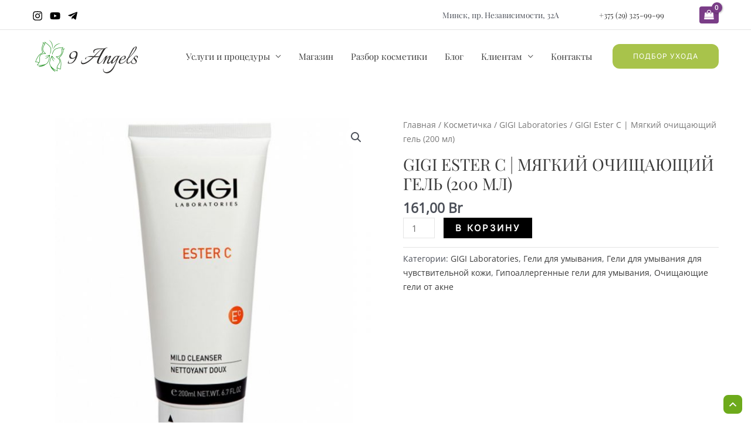

--- FILE ---
content_type: text/css
request_url: https://biocosmetolog.by/wp-content/themes/astra-child/style.css
body_size: 6853
content:
/**
Theme Name: Biocosmetics Child
Author: zales
Author URI: http://wpastra.com/about/
Description: Astra is the fastest, fully customizable & beautiful theme suitable for blogs, personal portfolios and business websites. It is very lightweight (less than 50KB on frontend) and offers unparalleled speed. Built with SEO in mind, Astra comes with schema.org code integrated so search engines will love your site. Astra offers plenty of sidebar options and widget areas giving you a full control for customizations. Furthermore, we have included special features and templates so feel free to choose any of your favorite page builder plugin to create pages flexibly. Some of the other features: # WooCommerce Ready # Responsive # Compatible with major plugins # Translation Ready # Extendible with premium addons # Regularly updated # Designed, Developed, Maintained & Supported by Brainstorm Force. Looking for a perfect base theme? Look no further. Astra is fast, fully customizable and beautiful theme!
Version: 1.0.0
License: GNU General Public License v2 or later
License URI: http://www.gnu.org/licenses/gpl-2.0.html
Text Domain: biocosmetics-child
Template: astra
*/

:root {
    --color-info: #faf1af;

    --base-font-family: "Open Sans", sans-serif;
    --headline-font-family: 'Playfair Display', serif;

    --color-sticky-button: #5da102;
    --color-current-menu-item: #ecf4bb;

    --color-list-point: rgba(203, 255, 55, 0.46);

    --color-infobox-link: #F2C94C;

    --color-indication-marker: #A7FF37;

    --color-olive: rgb(168, 195, 75);
    --color-olive-hover: rgb(148, 175, 55);

    --color-violet: #8064a9;
    --color-violet-hover: #eb80a8;

    --padding-form-default: 3rem;
}

select {
    background-position-y: center;
}

.clearfix:after {
    content: "";
    display: table;
    clear: both;
}

@media (max-width: 767px) {
    html, body {
        overflow-x: hidden;
    }
}

/* Breakpoints */
@media (min-width: 768px) {
    .visible-xs {
        display: none;
    }
}

@media (max-width: 767px) {
    .hidden-xs {
        display: none;
    }
}

@media (min-width: 1200px) {
    .hidden-lg {
        display: none;
    }
}

.hidden {
    display: none;
}

.bold {
    font-weight: bold;
}

.nolink {
    cursor: auto;
}

.home .consulting.alignwide {
    margin-bottom: 2rem;
}

.entry-content .read-more {
    margin-top: 1em;
}

/* Site Header */

.site-header {
    font-family: var(--headline-font-family);
}

.site-header .header__item {
    margin-right: 3em;
    font-size: .9em;
}

.ast-theme-transparent-header .ast-above-header.ast-above-header-bar {
    background-color: #F9F9F9;
}

/* end -- Site Header -- */

.my-4 {
    margin-block: 1rem;
}

.mr-4 {
    margin-right: 1rem;
}

@media (min-width: 768px) {

    .home .consulting.alignwide {
        padding-left: 2em;
        padding-right: 2em;
    }

}

@-webkit-keyframes spin {
    from {
        -webkit-transform: rotateY(0deg);
        transform: rotateY(0deg)
    }

    to {
        -webkit-transform: rotateY(-360deg);
        transform: rotateY(-360deg)
    }
}

@keyframes spin {
    from {
        -webkit-transform: rotateY(0deg);
        transform: rotateY(0deg)
    }

    to {
        -webkit-transform: rotateY(-360deg);
        transform: rotateY(-360deg)
    }
}

.border-y {
    border-top-width: 1px;
    border-bottom-width: 1px;
    border-left-width: 0;
    border-right-width: 0;
    border-style: solid;
}

.border-slate-200 {
    border-color: rgb(226 232 240);
}

/* Spacing */
.py-1 {
    padding-top: 0.25rem; /* 4px */
    padding-bottom: 0.25rem; /* 4px */
}

.py-2 {
    padding-top: 0.5rem;
    padding-bottom: 0.5rem;
}

.py-3 {
    padding-top: 0.75rem;
    padding-bottom: 0.75rem;
}

.py-4 {
    padding-top: 1rem;
    padding-bottom: 1rem;
}

.py-5 {
    padding-top: 1.25rem;
    padding-bottom: 1.25rem;
}

.py-6 {
    padding-top: 1.5rem;
    padding-bottom: 1.5rem;
}

.py-7 {
    padding-top: 1.75rem;
    padding-bottom: 1.75rem;
}

.py-8 {
    padding-top: 2rem;
    padding-bottom: 2rem;
}

.px-1 {
    padding-left: 0.25rem; /* 4px */
    padding-right: 0.25rem; /* 4px */
}

.px-2 {
    padding-left: 0.5rem;
    padding-right: 0.5rem;
}

.px-3 {
    padding-left: 0.75rem;
    padding-right: 0.75rem;
}

.px-4 {
    padding-left: 1rem;
    padding-right: 1rem;
}

.px-5 {
    padding-left: 1.25rem;
    padding-right: 1.25rem;
}

.px-6 {
    padding-left: 1.5rem;
    padding-right: 1.5rem;
}

.px-7 {
    padding-left: 1.75rem;
    padding-right: 1.75rem;
}

.px-8 {
    padding-left: 2rem;
    padding-right: 2rem;
}

.p-1 {
    padding: 0.25rem;
}

.p-2 {
    padding: 0.5rem;
}

.p-3 {
    padding: 0.75rem;
}

.p-4 {
    padding: 1rem;
}

.p-5 {
    padding: 1.25rem;
}

.p-6 {
    padding: 1.5rem;
}

.p-7 {
    padding: 1.75rem;
}

.p-8 {
    padding: 2rem;
}

/* end: Spacing */

.preload {
    position: fixed;
    top: 0;
    left: 0;
    width: 100%;
    height: 100%;
    background: #fff;
    z-index: 1000;
}

.preload img {
    width: 150px;
    height: 150px;
    position: relative;
    -webkit-animation: spin 1s linear 0s infinite;
    animation: spin 1s linear 0s infinite;
    z-index: 2;
}

.middle {
    -webkit-box-align: center;
    -ms-flex-align: center;
    align-items: center;
}

.center {
    -webkit-box-pack: center;
    -ms-flex-pack: center;
    justify-content: center;
}

.flex {
    display: -webkit-box;
    display: -ms-flexbox;
    display: flex;
    -ms-flex-wrap: wrap;
    flex-wrap: wrap;
}

/* WPForms fix*/
@media only screen and (max-width: 600px) {
    .wpforms-container .wpforms-mobile-full {
        width: 100% !important;
    }
}


@media (max-width: 921px) {

    #content > .ast-container {
        position: relative;
        height: 100%;
        width: 100%;
        left: 0;
        -webkit-transition: left 0.4s ease-in-out;
        -moz-transition: left 0.4s ease-in-out;
        -ms-transition: left 0.4s ease-in-out;
        -o-transition: left 0.4s ease-in-out;
        transition: left 0.4s ease-in-out;
    }

    #content > .ast-container.open-sidebar {
        left: 320px;
    }

    :not(.woocommerce-shop).ast-left-sidebar #secondary {
        position: absolute;
        background: #FFF;
        z-index: 1000;
        width: 240px;
        height: 100%;
        box-sizing: border-box;
        -moz-box-sizing: border-box;
        left: -310px;
        box-shadow: 3px 0 3px rgba(128, 128, 128, 0.1);
    }

    #sidebar-toggle {
        background: var(--color-sticky-button);
        border-radius: 3px;
        display: block;
        position: fixed;
        bottom: 1em;
        left: 1em;
        width: 32px;
        padding: 10px 7px;
        z-index: 1001;
        opacity: .9;
    }

    #sidebar-toggle .bar {
        display: block;
        width: 18px;
        margin-bottom: 3px;
        height: 2px;
        background-color: #fff;
        border-radius: 1px;
    }

    #sidebar-toggle .bar:last-child {
        margin-bottom: 0;
    }

    .ast-breadcrumbs-wrapper {
        margin-top: 2rem;
    }
}

@media (min-width: 922px) {
    .ast-left-sidebar #secondary {
        position: sticky;
        top: 2em;
    }

    .main-header-menu .menu-item.hidden-md {
        display: none;
    }
}

.bg-info {
    background: var(--color-info);
}

.coupon {
    border-radius: 7px;
    padding: 1em;
}

aside a,
aside span {
    font-family: var(--headline-font-family);
}

#secondary li {
    margin-bottom: 0;
    padding-bottom: 0;
}

#secondary li a,
#secondary.widget-area li span {
    display: block;
    border-bottom: 1px solid #EEE;
    padding: 1em 1.5em 1em 0;
    line-height: 1.2;
}

#secondary.widget-area li span.count {
    display: none;
}

/* Sidebar Menu */

.sidebar-main .menu-item-has-children {
    position: relative;
}

.sidebar-main .menu-item-has-children:after {
    float: right;
    content: "\e900";
    font: normal 14px/1 Astra;
    display: block;
    color: #72777c;
    -webkit-font-smoothing: antialiased;
    -moz-osx-font-smoothing: grayscale;
    text-decoration: none;
    top: 1.4em;
    position: absolute;
    right: 7px;
    z-index: 1;
    cursor: pointer;
}

.sidebar-main .menu-item-has-children.expanded::after {
    content: "\e5cd";
}

.sidebar-main .menu-item-has-children .sub-menu {
    display: none;
}

.sidebar-main .menu-item-has-children.expanded .sub-menu {
    display: block;
}


.sidebar-main .widget_nav_menu ul ul.sub-menu {
    margin-top: 0;
}

.current-menu-item > a,
.current-menu-item > span {
    background: var(--color-current-menu-item);
}

footer .current-menu-item > span {
    background: transparent;
}

#secondary li.current-menu-item a,
#secondary li.current-menu-item span {
    padding-left: .5em;
}

/* Footer */
footer,
footer .widget-title,
footer aside a,
footer aside span {
    font-family: var(--base-font-family);
}

footer .widget-title,
footer .address-title {
    text-transform: initial;
    font-size: 16px;
    font-weight: bold;
}

footer nav a {
    display: inline-block;
}

.footer-adv {
    font-size: 14px;
    line-height: 24px;
}

.footer-adv a {
    text-decoration: underline;
}

.ast-small-footer {
    font-size: 12px;
}

.application__submit {
    background: transparent;
    border: 2px solid #d9ff87;
    text-transform: uppercase;
    letter-spacing: 1px;
    color: #3a3a3a;
}

.application__submit:hover {
    background: #d9ff87;
}

/* Pagination */
@media (min-width: 922px) {
    .ast-pagination {
        padding-left: 0;
        padding-right: 0;
    }
}

/* Forms */

.wpforms-title {
    font-family: var(--headline-font-family);
}

button.appoint {
    background: var(--color-olive);
}

button.appoint:hover {
    background: var(--color-olive-hover);
}

.uagb-post-grid .is-grid.uagb-post__equal-height .uagb-post__inner-wrap {
    position: relative;
}


@media (min-width: 922px) {

    .wp-block-group.consulting {
        padding: var(--padding-form-default);
        background: var(--color-info);
    }

    .consulting .wp-block-group__inner-container {
        display: flex;
        justify-content: center;
    }

    .wpforms-container.inline .wpforms-field-container,
    .wpforms-container.inline .wpforms-submit-container {
        display: inline-block;
        vertical-align: text-top;
    }

    .wpforms-container .wpforms-field.inline {
        display: inline-block;
        width: 20em;
        margin-right: 1em;
    }

    .wpforms-container.inline button {
        padding-top: 1em;
        padding-bottom: 1em;
        border-radius: 2px;
        -webkit-border-radius: 2px;
        -moz-border-radius: 2px;
    }

    .single .wpforms-container .wpforms-field.inline,
    .category.archive .wpforms-container .wpforms-field.inline {
        width: 12em;
    }

}

.step-by-step {
    list-style: none;
    counter-reset: li;
    display: flex;
    flex-wrap: wrap;
    margin: 3em 0 1em;
}

@media (max-width: 767px) {
    .step-by-step {
        display: block;
    }
}

.step-by-step li {
    position: relative;
    flex: 1 0 calc(50% - 4em);
    margin-bottom: 1em;
    padding-left: 3em;
    padding-right: 1em;
    box-sizing: border-box;
}

.step-by-step li:before {
    position: absolute;
    left: 0;
    top: 1rem;
    content: counter(li);
    counter-increment: li;
    font-weight: bold;
    font-size: 4em;
    color: #ceffc2;
}

.step-by-step li:nth-child(1):after {
    background: #fbff37;
}

.step-by-step li:nth-child(2):after {
    background: #e3ff37;
}

.step-by-step li:nth-child(3):after {
    background: #cbff37;
}

.step-by-step li:nth-child(4):after {
    background: #a7ff37;
}

.step-by-step li:nth-child(5):after {
    background: #53ff37;
}

.step-by-step li:nth-child(6):after {
    background: #37ff9f;
}

.step-by-step li:after {
    content: "";
    position: absolute;
    left: 0;
    top: 0;
    font-weight: bold;
    width: 2em;
    height: 2em;
    background: #8FD4C1;
    border-radius: 2em;
    z-index: -1;
}


.has-3-columns.wp-block-columns {
    flex-wrap: wrap;
}

.has-3-columns .wp-block-column {
    flex: 1 1 calc(50% - 2em);
}

.has-3-columns .wp-block-column:nth-child(2n+1) {
    margin-left: 0;
}

/* Services menu */
@media only screen and (min-width: 1300px) {
    .block-services.alignfull {
        background: url("assets/images/branch-x2.png") no-repeat right 5em,
        url("assets/images/branch3-x2.png") no-repeat left bottom;
    }

    .block-about.alignfull {
        background: url("assets/images/branch2-x2.png") no-repeat right bottom;
    }
}

.services-menu {
    list-style: none !important;
    margin: 2em 0;

    display: flex;
    flex-wrap: wrap;
    flex-direction: row;
    justify-content: center;
    align-items: stretch;
}

.services-menu li {
    position: relative;
    display: inline-block;
    flex: 0 0 33.3333%;

    height: 18em;
    margin: 0 !important;
    line-height: 1.2;
    font-size: 14px;
    text-align: center;
}

@media (max-width: 544px) {
    .services-menu li {
        flex: 0 0 50%;
    }
}


.services-menu i {
    display: inline-block;
    margin-bottom: 1em;
}

.services-menu__title {
    font-family: var(--headline-font-family);
}

.services-menu__description {
    display: none;
    font-size: 12px;
    margin-top: 1em;
}

.services-menu a {
    height: 100%;
    display: block;
    padding: 3em 0 2em 0;
}

.services-menu a:hover i {
    visibility: hidden;
}

.services-menu a:hover .description {
    padding-bottom: 2em;
}


.bg_care-complex {
    width: 128px;
    height: 128px;
    background: url("assets/images/cosmetic-procedures128.png") -10px -10px;
}

.bg_cosmetics-analysis {
    width: 128px;
    height: 128px;
    background: url("assets/images/cosmetic-procedures128.png") -158px -10px;
}

.bg_face-cleaning {
    width: 128px;
    height: 128px;
    background: url("assets/images/cosmetic-procedures128.png") -10px -158px;
}

.bg_hardware-cosmetology {
    width: 128px;
    height: 128px;
    background: url("assets/images/cosmetic-procedures128.png") -158px -158px;
}


.bg_massage {
    width: 128px;
    height: 128px;
    background: url("assets/images/cosmetic-procedures128.png") -306px -158px;
}

.bg_peeling {
    width: 128px;
    height: 128px;
    background: url("assets/images/cosmetic-procedures128.png") -306px -10px;
}

.services-menu li::after {
    content: "";
    opacity: 0.4;
    top: 0;
    left: 0;
    bottom: 0;
    right: 0;
    position: absolute;
    z-index: -1;
    background-position: center center;
    background-size: cover;
    background-repeat: no-repeat;
}

.care-complex:hover::after {
    background-image: url("assets/images/services/care-complex.jpg");
}

.face-cleaning:hover::after {
    background-image: url("assets/images/services/face-cleaning.jpg");
}

.hardware-cosmetology:hover::after {
    background-image: url("assets/images/services/hardware-cosmetology.jpg");
}

.cosmetics-analysis:hover::after {
    background-image: url("assets/images/services/cosmetics.jpg");
}

.massage:hover::after {
    background-image: url("assets/images/services/massage.jpg");
}

.peeling:hover::after {
    background-image: url("assets/images/services/facial-peeling.jpg");
}


/* Cosmetic brands */
.wp-block-gallery .blocks-gallery-item img {
    filter: grayscale(1); /* IE6-9 */
    -webkit-filter: grayscale(1); /* Google Chrome, Safari 6+ & Opera 15+ */
    filter: grayscale(1); /* Microsoft Edge and Firefox 35+ */
}

/* Disable grayscale on hover */
.wp-block-gallery .blocks-gallery-item img:hover {
    -webkit-filter: grayscale(0);
    filter: none;
}

/* Lists */
.butterflies {
    list-style-image: url("assets/images/bullet.png");
    margin-left: 1.5em;
}

.butterflies li {
    padding-bottom: 1em;
}

@media (max-width: 544px) {
    .entry-content .wp-block-media-text.services-links .wp-block-media-text__content {
        padding-left: 1em;
    }
}

/* Font awesome icons */

svg:not(:root).svg-inline--fa {
    overflow: visible;
}

.svg-inline--fa.fa-w-10 {
    width: 0.625em;
}

svg:not(:root) {
    overflow: hidden;
}

.fa-2x {
    font-size: 2em;
}

.svg-inline--fa {
    display: inline-block;
    font-size: inherit;
    height: 1em;
    overflow: visible;
    vertical-align: -0.125em;
}

.address-title {
    margin-bottom: 1em;
}

/* List points */


.points .point {
    list-style-type: none;
    display: inline-block;
    margin-right: 20px;
    margin-bottom: 1em;
    height: 32px;
    line-height: 32px;
    min-width: 50%;
    position: relative;
    padding-left: 1em;
    padding-right: 1em;
    white-space: nowrap;
    background: var(--color-list-point);
}

.points .point::after {
    content: "";
    border-left: 16px solid var(--color-list-point);
    border-top: 16px solid transparent;
    border-bottom: 16px solid transparent;
    border-right: 0;
    position: absolute;
    right: -16px;
}

/* Infobox */
.infobox {
    position: relative;
    background: #F1EDED;
    min-height: 350px;
    margin-bottom: 2em;
}

.infobox__cover {
    position: absolute;
    left: 0;
    top: 0;
    width: 100%;
    height: 66%;
    background: url("/wp-content/uploads/2021/03/acne-peeling-bottom.jpg") no-repeat;
}

.infobox__content__title {
    font-size: 1.2em;
}

.infobox__content {
    position: relative;
    left: 30%;
    top: 4em;
    width: 60%;
    background: #FFF;
    padding: 2em 2em 3em;
}

.infobox__content a {
    color: var(--color-infobox-link);
    margin-right: 1em;
    font-weight: bold;
}

.triangle-right {
    display: inline-block;
    width: 0;
    height: 0;
    border-top: 5px solid transparent;
    border-left: 7px solid var(--color-infobox-link);
    border-bottom: 5px solid transparent;
}

div.advgb-tab-body {
    margin: 0;
    padding: 0 !important;
}

div.advgb-tab-body .wp-block-columns {
    margin: 1rem 0;
}

@media (max-width: 599px) {

    .points {
        padding-left: 0;
    }

    .tab-image {
        display: none;
    }

    .advgb-tab-body-container .wp-block-column:nth-child(2n) {
        margin-left: 0;
    }
}

.coctail-ingredients .wp-block-image {
    display: flex;
    justify-content: center;
    align-items: center;
    height: 100%;
}

.indications {
    margin-left: 1.5em;
    margin-bottom: 3em;
}

.indications li::marker {
    color: var(--color-indication-marker);
    font-size: 1.2em;
}

.procedure-steps-wrapper {
    position: relative;
}

@media (max-width: 599px) {
    .vertical-steps {
        position: absolute;
        left: 0;
        top: 0;
    }

    .svg-steps {
        display: none;
    }

    .procedure-steps .column {
        padding-left: 4em;
    }
}

@media (min-width: 600px) {
    .vertical-steps {
        display: none;
    }

    .columns {
        display: grid;
        grid-gap: 30px;
    }

    .columns > * {
        grid-column: 1 / -1;
        margin: 0 !important;
    }

    .columns {
        grid-template-columns: repeat(12, 1fr);
    }

    .column {
        grid-column-start: auto;
        grid-column-end: span 6;
    }

    .column:only-child {
        grid-column-end: span 12;
    }
}

@media (min-width: 600px) {
    /* Three column layout */
    .column:not([style*='flex-basis']):nth-last-child(3):first-child,
    .column:not([style*='flex-basis']):nth-last-child(3):first-child
    ~ .column {
        grid-column-end: span 4;
    }

    /* "25 / 50 / 25" layout */
    .column[style*='25%'] {
        grid-column-end: span 3;
    }

    .column[style*='50%'] {
        grid-column-end: span 6;
    }

    /* "30 / 70" and "70 / 30" layouts */
    .column[style*='33.33%'] {
        grid-column-end: span 4;
    }

    .column[style*='66.66%'] {
        grid-column-end: span 8;
    }

    .procedure-steps .column:first-child {
        position: relative;
        top: -7em;
    }

    .procedure-steps .column:nth-child(2) {
        position: relative;
        top: -5em;
    }
}


.procedure-steps .title {
    font-weight: bold;
    font-size: 1.2em;
}

.wp-block-button__link.readmore {
    background: var(--color-info);
}

.bg-olive,
.has-olive-background-color {
    background: var(--color-olive);
}

.bg-olive:hover,
button.has-olive-background-color:hover {
    background: var(--color-olive-hover);
}

/* Brands page */

.brands div {
    display: flex;
    flex-wrap: wrap;
}

.brands figure {
    flex: 1 1 25%;
}

/* Cosmetics */

.single-post.ast-plain-container.ast-no-sidebar #primary,
.single-cosmetics.ast-plain-container.ast-no-sidebar #primary {
    margin: 4em 0;
}


@media (min-width: 600px) {

    .single-cosmetics .post-thumb {
        position: absolute;
        width: 300px;
    }

    .tax-brand .post-content {
        position: relative;
    }

    .tax-brand .post-thumb {
        position: absolute;
        width: 300px;
    }

    .type-cosmetics .wp-post-image {
        max-height: 250px;
        object-fit: contain;
    }

    .tax-brand .entry-header,
    .type-cosmetics .entry-content,
    .type-cosmetics .ast-single-post-order {
        margin-left: 300px;
    }

}

/* Blog archive page */

.ast-archive-description .ast-archive-title {
    text-transform: inherit !important;
}

@media (min-width: 768px) {
    .category-advices #main {
        margin-left: 5em;
    }

    .archive.category-advices .ast-blog-featured-section {
        float: left;
        width: calc(25% - 2em);
        margin-right: 2em;
    }

    .archive.category-advices .entry-header,
    .archive.category-advices .entry-content {
        float: left;
        width: 75%;
    }
}

.askme {
    padding: clamp(2rem, 3vw, 5rem);
}

/* Back to top button */

html {
    scroll-behavior: smooth;
}

.back-to-top {
    position: fixed;
    width: 32px;
    height: 32px;
    background: var(--color-sticky-button);
    bottom: 1em;
    right: 1em;
    text-align: center;
    opacity: .9;
    border-radius: 8px;
    z-index: 1002;
}

.back-to-top i {
    text-decoration: none;
    line-height: 32px;
    color: white;
    font-size: 1.2em;
}

/* Instagram feed */

.sbi_photo_wrap {
    padding-left: 1em;
    padding-bottom: 1em;
}

.sbi_item:first-child .sbi_photo_wrap {
    padding-left: 0;
}

@media (max-width: 640px) {

    .sbi_item:nth-child(3) .sbi_photo_wrap {
        padding-left: 0;
    }

}

@media (max-width: 480px) {

    .sbi_photo_wrap {
        padding-left: 0;
    }

}


/* Contacts page */

.contacts-area {
    margin-top: 2em;
}

/* About page */

.post-545 {
    margin: 3em auto;
}

.post-545 .wp-block-image.size-full {
    margin: 0;
}

.has-yellow-shadow {
    position: relative;
    display: inline-block;
}

.has-yellow-shadow:after {
    content: '';
    position: absolute;
    left: 1rem;
    top: 1rem;
    background: var(--color-info);
    width: 100%;
    height: 100%;
    z-index: -1;
}

.post-545 .opinion {
    margin-bottom: 5em;
}

.post-545 .opinion h2 {
    display: inline-block;
    padding-bottom: 5px;
    border-bottom: 3px solid var(--color-info);
}

.post-545 .opinion p {
    max-width: 60ch;
}


.post-545 .myway {
    position: relative;
    background: var(--color-info);
    margin-bottom: 5em;
    padding-top: 2em;
    padding-bottom: 2em;
}

.post-545 .myway > .wp-block-group__inner-container {
    display: flex;
    align-items: center;
}


.post-545 .features {
    margin: 3em 0;
}

.post-545 .myway-content {
    position: relative;
    z-index: 100;
    background: #fff;
    padding: 5em 2em 3em;
}

.post-545 .myway-content:before {
    content: '”';
    font-size: 8em;
    font-weight: bold;
    font-family: var(--headline-font-family);
    position: absolute;
    text-align: right;
    float: right;
    color: #DDD;
    right: 20px;
    top: -30px;
}

.moreinfo {
    margin-bottom: 1em;
    max-width: 60ch;
}

.myway h2 {
    text-transform: inherit;
    font-size: 2em;
}

@media (min-width: 1200px) {
    .post-545 {
        max-width: 1000px;
        margin: 3em auto;
    }
}

@media (min-width: 768px) {
    .opinion {
        justify-content: center;
        align-items: center;
    }

    .post-545 .myway:after {
        content: '';
        position: absolute;
        width: 50%;
        height: 100%;
        top: 0;
        left: 50%;
        background: #E0E0E0;
    }

    .myway h2 {
        width: 50%;
        padding-right: 3em;
        text-align: right;
        text-transform: inherit;
        font-size: 2em;
        position: absolute;
        top: 45%;
    }

    .post-545 .myway-content {
        max-width: 45ch;
        left: 50%;
        margin: 0 !important;
    }

}


@media (max-width: 767px) {
    .main-things {
        text-align: center;
    }

    .post-545 .myway > .wp-block-group__inner-container {
        display: block;
    }

}

.wp-block-social-links .wp-social-link.wp-social-link.wp-social-link:first-child {
    margin-left: -7px;
}

.tax-brand .su-image-carousel > ol.flickity-page-dots {
    top: 105%;
    opacity: 1;
}

.tax-brand .su-image-carousel > ol.flickity-page-dots > li.dot {
    margin: 3px 6px;
    width: 7px;
    height: 7px;
}

.tax-brand .su-image-carousel button.flickity-prev-next-button {
    width: 22px;
    height: 22px;
    margin: -11px 0 0;
}

.tax-brand .su-image-carousel-controls-style-light ol.flickity-page-dots li.dot {
    background: #ccc;
}

.cosmetics.ast-article-post .ast-blog-featured-section.post-thumb {
    min-height: 350px;
}

.cosmetics.ast-article-post {
    padding: 2em 0;
}

@media (max-width: 1199px) {
    .cosmetics.ast-article-post {
        padding: 2em 1.5em;
    }
}

@media (max-width: 599px) {
    .cosmetics.ast-article-post .ast-blog-featured-section.post-thumb {
        width: 300px;
        margin: 0 auto;
    }
}

.type-cosmetics .entry-title a {
    pointer-events: none;
}

@media (min-width: 1400px) {
    .home button.flickity-prev-next-button.previous {
        left: -50px !important;
    }

    .home button.flickity-prev-next-button.next {
        right: -50px !important;
    }
}

@media (min-width: 800px) {
    .type-post.has-post-thumbnail .post-content {
        margin-left: 250px;
        width: auto;
    }

    .type-post .ast-blog-featured-section.post-thumb {
        width: 200px;
        margin-left: -250px;
        float: left;
    }

    .type-post.has-post-thumbnail .post-content .entry-header,
    .type-post.has-post-thumbnail .post-content .entry-content {
        float: left;
    }
}

div.wpforms-container .wpforms-form .choices__inner {
    padding: 7px 6px 1px !important;
    min-height: 48px !important;
}

/* Woocommerce */
.woocommerce ul.products li.product .button,
.woocommerce-page ul.products li.product .button {
    font-size: .7em;
    display: block;
    width: 100%;
    text-align: center;
}

.woocommerce ul.products li.product:hover,
.woocommerce-page ul.products li.product:hover {
    background-color: #fff;
    box-shadow: 0 6px 16px rgb(1 26 51 / 8%);
    position: relative;
    z-index: 15;
    padding: 20px;
    box-sizing: border-box;
}

.woocommerce-widget-layered-nav-list__item.wc-layered-nav-term .count {
    display: none;
}

.woocommerce ul.products li.product .ast-woo-product-category,
.woocommerce-page ul.products li.product .ast-woo-product-category {
    opacity: 1;
}

.woocommerce ul.products li.product .woocommerce-loop-product__title,
.woocommerce-page ul.products li.product .woocommerce-loop-product__title {
    font: 15px/1.1 'Playfair Display', serif;
    text-transform: uppercase;
}

.woocommerce ul.products li.product .onsale {
    padding: .7em;
}

.ast-single-post .entry-content .woocommerce a.button__secondary {
    margin-left: 1rem;
    text-decoration: underline;
    color: #AAA;
}

.product__actions {
    display: flex;
    justify-content: space-between;
    align-items: flex-start;
    column-gap: .5rem;
    margin-bottom: .5rem;
}

.astra-shop-summary-wrap .get_price {
    font-style: inherit;
    transition: all .2s linear;
    vertical-align: baseline;
    font-family: 'Inter', sans-serif;
    text-transform: uppercase;
    letter-spacing: 3px;
    position: relative;
    overflow: visible;
    font-weight: 700;
    color: #fff;
    background-color: #000;
    border-radius: 0;
    border: 0 solid #000000;
    text-decoration: none;
    line-height: 1.3;
    display: block;
    text-align: center;
    margin: 0;
}

.single.get_price {
    font: inherit;
    -webkit-appearance: button;
    cursor: pointer;
    font-family: 'Inter', sans-serif;
    text-transform: uppercase;
    letter-spacing: 3px;
    position: relative;
    left: auto;
    display: inline-block;
    background-image: none;
    box-shadow: none;
    text-shadow: none;
    font-size: 100%;
    line-height: 1;
    text-decoration: none;
    overflow: visible;
    font-weight: 700;
    color: #fff;
    background-color: #000;
    border: solid;
    vertical-align: middle;
    float: left;
    width: auto;
    margin: 0 0 1rem;
    padding: 10px 20px;
}

.woocommerce ul.products li.product .button, .woocommerce-page ul.products li.product .button {
    margin-top: 0;
}

.astra-shop-summary-wrap a.button {
    font-size: .5rem;
    padding-block: 15px;
    padding-inline: 15px;
    white-space: nowrap !important;
}

.select2-container--default .select2-selection--single .select2-selection__placeholder {
    color: #555 !important;
}

.ast-site-header-cart .cart-container {
    background: none;
}

/* Homepage Make an appointment form */
.wp-block-group.appointment {
    position: relative;
}

.appointment .with-map {
    position: absolute;
    height: 450px;
}

.appointment .with-map:before {
    position: absolute;
    opacity: .75;
    width: 100%;
    height: 450px;
    background: #222;
    content: "";
    clip-path: polygon(
            0% 0%,
            0% 0%,
            100% 0%,
            100% 0%,
            100% 0%,
            80% 100%,
            100% 100%,
            0 100%
    );
}

.appointment__form {
    max-width: clamp(300px, 40%, 500px);
}

@media only screen and (max-width: 976px) {
    .appointment .with-map,
    .appointment .with-map:before {
        height: 300px;
    }
}

.appointment .with-map .wpforms-form {
    padding: 2em 6em 2em 2em;
}

.appointment .with-map .wpforms-title {
    z-index: 1;
    position: relative;
    color: #FFF;
}

/* Popups */
#popmake-6363 {
    background: url("assets/images/popup.jpg") no-repeat right bottom;
    background-size: cover;
}

.pum-theme-6098 .pum-content {
    max-width: 40ch;
}

@media (max-width: 544px) {
    .woocommerce #content div.product .woocommerce-tabs ul.tabs li, .woocommerce-page #content div.product .woocommerce-tabs ul.tabs li {
        display: inline-block;
        margin-right: 1em;
    }
}

/* Testimonials */
.strong-view .nav-links a, .strong-view .nav-links span {
    margin: 0 !important;
    padding: 12px 15px !important;
}

/* Survey form */
.entry-content .survey_headline {
    display: -webkit-box;
    display: -ms-flexbox;
    display: flex;
    background-color: var(--color-olive-hover);
    background-image: -webkit-gradient(linear, left top, right top, from(var(--color-olive)), to(var(--color-olive-hover)));
    background-image: linear-gradient(90deg, var(--color-olive) 0%, var(--color-olive-hover) 100%);
    border-radius: 5px;
    padding: 31px 70px;
    margin-block: 1rem 3rem;
    color: white;
}

.entry-content .survey_headline_title {
    letter-spacing: 1px;
    font-size: 1.5rem;
}

.entry-content .survey_headline_subtitle {
    opacity: .75;
}

/* Product search bar */
.home .dgwt-wcas-search-wrapp {
    max-width: 48ch;
    margin-block: 1rem 3rem;
}

/* Post slider */
.wppsac-wrap {
    margin-block: 1rem 3rem;
}

.policy-info {
    margin-block: 1rem;
    padding: 1rem;
    background: var(--color-info);
}

--- FILE ---
content_type: application/javascript
request_url: https://biocosmetolog.by/wp-content/themes/astra-child/assets/js/swipeable.js
body_size: -102
content:
( function( $ ) {

    $(document).ready(function() {

        $('#sidebar-toggle').toggle($('#secondary').is(':hidden'));

        $('.current-post-parent, .current-menu-item.menu-item-has-children').addClass('expanded');

        $(document).on('click', '[data-toggle]', function() {
            let toggle_el = $(this).data('toggle');
            $(toggle_el).toggleClass('open-sidebar');
        });

        $(document).on('click', '.menu-item-has-children', function(e) {

            let target = $(e.target);

            if (target.is('.menu-item-has-children'))
                $(this).toggleClass('expanded');
        });

    });

} )( jQuery );

